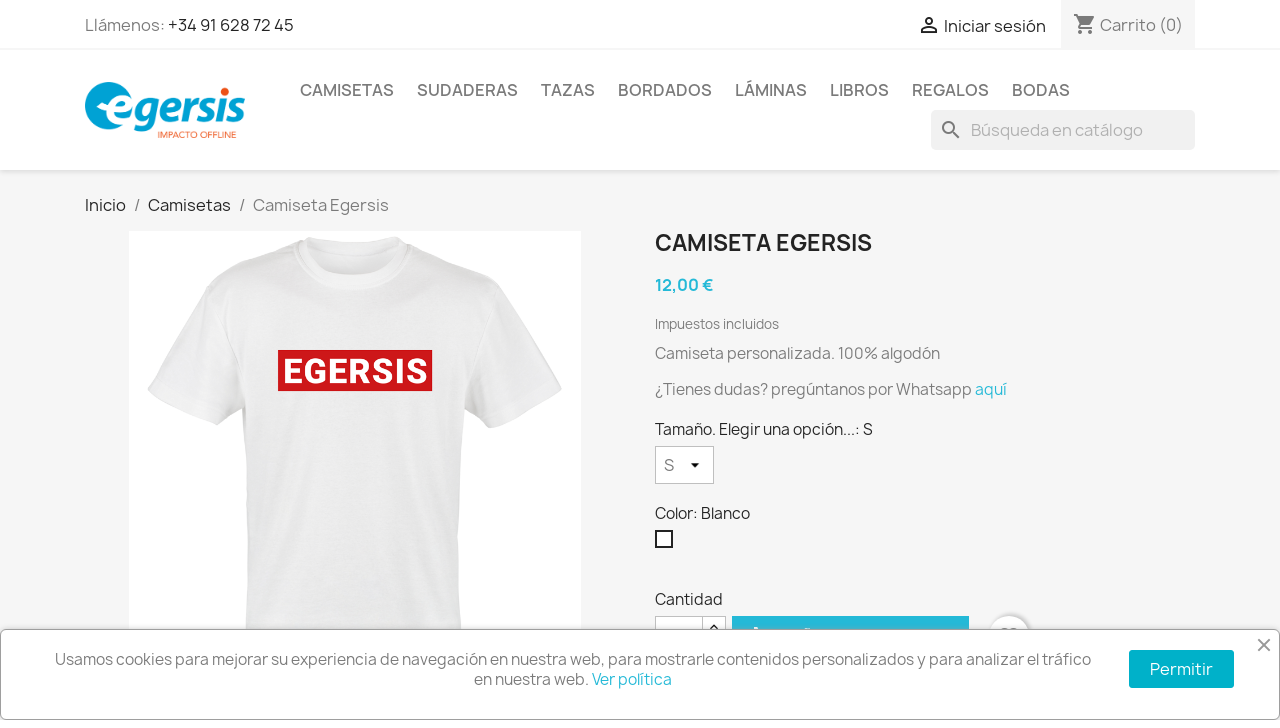

--- FILE ---
content_type: text/html; charset=utf-8
request_url: https://tienda.egersis.es/camisetas/43-camiseta-egersis.html
body_size: 16225
content:
<!doctype html>
<html lang="es-ES">

  <head>
    
      
  <meta charset="utf-8">


  <meta http-equiv="x-ua-compatible" content="ie=edge">



  <title>Camiseta Egersis</title>
  
    
  
  <meta name="description" content="Camiseta Egersis">
  <meta name="keywords" content="">
        <link rel="canonical" href="https://tienda.egersis.es/camisetas/43-camiseta-egersis.html">
    
      
  
  
    <script type="application/ld+json">
  {
    "@context": "https://schema.org",
    "@type": "Organization",
    "name" : "Egersis",
    "url" : "https://tienda.egersis.es/"
         ,"logo": {
        "@type": "ImageObject",
        "url":"https://tienda.egersis.es/img/my-shop-logo-1531374706.jpg"
      }
      }
</script>

<script type="application/ld+json">
  {
    "@context": "https://schema.org",
    "@type": "WebPage",
    "isPartOf": {
      "@type": "WebSite",
      "url":  "https://tienda.egersis.es/",
      "name": "Egersis"
    },
    "name": "Camiseta Egersis",
    "url":  "https://tienda.egersis.es/camisetas/43-camiseta-egersis.html"
  }
</script>


  <script type="application/ld+json">
    {
      "@context": "https://schema.org",
      "@type": "BreadcrumbList",
      "itemListElement": [
                  {
            "@type": "ListItem",
            "position": 1,
            "name": "Inicio",
            "item": "https://tienda.egersis.es/"
          },                  {
            "@type": "ListItem",
            "position": 2,
            "name": "Camisetas",
            "item": "https://tienda.egersis.es/3-camisetas"
          },                  {
            "@type": "ListItem",
            "position": 3,
            "name": "Camiseta Egersis",
            "item": "https://tienda.egersis.es/camisetas/43-camiseta-egersis.html"
          }              ]
    }
  </script>
  
  
  
      <script type="application/ld+json">
  {
    "@context": "https://schema.org/",
    "@type": "Product",
    "name": "Camiseta Egersis",
    "description": "Camiseta Egersis",
    "category": "Camisetas",
    "image" :"https://tienda.egersis.es/68-home_default/camiseta-egersis.jpg",    "sku": "mod16",
    "mpn": "mod16"
        ,
    "brand": {
      "@type": "Brand",
      "name": "Egersis"
    }
            ,
    "weight": {
        "@context": "https://schema.org",
        "@type": "QuantitativeValue",
        "value": "0.500000",
        "unitCode": "kg"
    }
        ,
    "offers": {
      "@type": "Offer",
      "priceCurrency": "EUR",
      "name": "Camiseta Egersis",
      "price": "12",
      "url": "https://tienda.egersis.es/camisetas/43-107-camiseta-egersis.html#/1-tamano-s/8-color-blanco",
      "priceValidUntil": "2026-02-03",
              "image": ["https://tienda.egersis.es/68-large_default/camiseta-egersis.jpg"],
            "sku": "mod16",
      "mpn": "mod16",
                        "availability": "https://schema.org/InStock",
      "seller": {
        "@type": "Organization",
        "name": "Egersis"
      }
    }
      }
</script>

  
  
    
  

  
    <meta property="og:title" content="Camiseta Egersis" />
    <meta property="og:description" content="Camiseta Egersis" />
    <meta property="og:url" content="https://tienda.egersis.es/camisetas/43-camiseta-egersis.html" />
    <meta property="og:site_name" content="Egersis" />
        



  <meta name="viewport" content="width=device-width, initial-scale=1">



  <link rel="icon" type="image/vnd.microsoft.icon" href="https://tienda.egersis.es/img/favicon.ico?1531374717">
  <link rel="shortcut icon" type="image/x-icon" href="https://tienda.egersis.es/img/favicon.ico?1531374717">



    <link rel="stylesheet" href="https://tienda.egersis.es/themes/classic/assets/css/theme.css" type="text/css" media="all">
  <link rel="stylesheet" href="https://tienda.egersis.es/modules/blockreassurance/views/dist/front.css" type="text/css" media="all">
  <link rel="stylesheet" href="https://tienda.egersis.es/modules/ps_socialfollow/views/css/ps_socialfollow.css" type="text/css" media="all">
  <link rel="stylesheet" href="https://tienda.egersis.es/modules/ps_searchbar/ps_searchbar.css" type="text/css" media="all">
  <link rel="stylesheet" href="https://tienda.egersis.es/modules/productcomments/views/css/productcomments.css" type="text/css" media="all">
  <link rel="stylesheet" href="https://tienda.egersis.es/modules/ets_cookie_banner/views/css/front.css" type="text/css" media="all">
  <link rel="stylesheet" href="https://tienda.egersis.es/js/jquery/ui/themes/base/minified/jquery-ui.min.css" type="text/css" media="all">
  <link rel="stylesheet" href="https://tienda.egersis.es/js/jquery/ui/themes/base/minified/jquery.ui.theme.min.css" type="text/css" media="all">
  <link rel="stylesheet" href="https://tienda.egersis.es/modules/blockwishlist/public/wishlist.css" type="text/css" media="all">
  <link rel="stylesheet" href="https://tienda.egersis.es/modules/ps_imageslider/css/homeslider.css" type="text/css" media="all">




  

  <script type="text/javascript">
        var blockwishlistController = "https:\/\/tienda.egersis.es\/module\/blockwishlist\/action";
        var prestashop = {"cart":{"products":[],"totals":{"total":{"type":"total","label":"Total","amount":0,"value":"0,00\u00a0\u20ac"},"total_including_tax":{"type":"total","label":"Total (impuestos incl.)","amount":0,"value":"0,00\u00a0\u20ac"},"total_excluding_tax":{"type":"total","label":"Total (impuestos excl.)","amount":0,"value":"0,00\u00a0\u20ac"}},"subtotals":{"products":{"type":"products","label":"Subtotal","amount":0,"value":"0,00\u00a0\u20ac"},"discounts":null,"shipping":{"type":"shipping","label":"Transporte","amount":0,"value":""},"tax":{"type":"tax","label":"Impuestos incluidos","amount":0,"value":"0,00\u00a0\u20ac"}},"products_count":0,"summary_string":"0 art\u00edculos","vouchers":{"allowed":1,"added":[]},"discounts":[],"minimalPurchase":0,"minimalPurchaseRequired":""},"currency":{"id":1,"name":"Euro","iso_code":"EUR","iso_code_num":"978","sign":"\u20ac"},"customer":{"lastname":null,"firstname":null,"email":null,"birthday":null,"newsletter":null,"newsletter_date_add":null,"optin":null,"website":null,"company":null,"siret":null,"ape":null,"is_logged":false,"gender":{"type":null,"name":null},"addresses":[]},"country":{"id_zone":1,"id_currency":1,"call_prefix":34,"iso_code":"ES","active":"1","contains_states":"1","need_identification_number":"1","need_zip_code":"1","zip_code_format":"NNNNN","display_tax_label":"1","name":"Espa\u00f1a","id":6},"language":{"name":"Espa\u00f1ol (Spanish)","iso_code":"es","locale":"es-ES","language_code":"es-es","active":"1","is_rtl":"0","date_format_lite":"d\/m\/Y","date_format_full":"d\/m\/Y H:i:s","id":3},"page":{"title":"","canonical":"https:\/\/tienda.egersis.es\/camisetas\/43-camiseta-egersis.html","meta":{"title":"Camiseta Egersis","description":"Camiseta Egersis","keywords":"","robots":"index"},"page_name":"product","body_classes":{"lang-es":true,"lang-rtl":false,"country-ES":true,"currency-EUR":true,"layout-full-width":true,"page-product":true,"tax-display-enabled":true,"page-customer-account":false,"product-id-43":true,"product-Camiseta Egersis":true,"product-id-category-3":true,"product-id-manufacturer-0":true,"product-id-supplier-0":true,"product-available-for-order":true},"admin_notifications":[],"password-policy":{"feedbacks":{"0":"Muy d\u00e9bil","1":"D\u00e9bil","2":"Promedio","3":"Fuerte","4":"Muy fuerte","Straight rows of keys are easy to guess":"Una serie seguida de teclas de la misma fila es f\u00e1cil de adivinar","Short keyboard patterns are easy to guess":"Los patrones de teclado cortos son f\u00e1ciles de adivinar","Use a longer keyboard pattern with more turns":"Usa un patr\u00f3n de teclado m\u00e1s largo y con m\u00e1s giros","Repeats like \"aaa\" are easy to guess":"Las repeticiones como \u00abaaa\u00bb son f\u00e1ciles de adivinar","Repeats like \"abcabcabc\" are only slightly harder to guess than \"abc\"":"Las repeticiones como \"abcabcabc\" son solo un poco m\u00e1s dif\u00edciles de adivinar que \"abc\"","Sequences like abc or 6543 are easy to guess":"Las secuencias como \"abc\" o \"6543\" son f\u00e1ciles de adivinar","Recent years are easy to guess":"Los a\u00f1os recientes son f\u00e1ciles de adivinar","Dates are often easy to guess":"Las fechas suelen ser f\u00e1ciles de adivinar","This is a top-10 common password":"Esta es una de las 10 contrase\u00f1as m\u00e1s comunes","This is a top-100 common password":"Esta es una de las 100 contrase\u00f1as m\u00e1s comunes","This is a very common password":"Esta contrase\u00f1a es muy com\u00fan","This is similar to a commonly used password":"Esta contrase\u00f1a es similar a otras contrase\u00f1as muy usadas","A word by itself is easy to guess":"Una palabra que por s\u00ed misma es f\u00e1cil de adivinar","Names and surnames by themselves are easy to guess":"Los nombres y apellidos completos son f\u00e1ciles de adivinar","Common names and surnames are easy to guess":"Los nombres comunes y los apellidos son f\u00e1ciles de adivinar","Use a few words, avoid common phrases":"Usa varias palabras, evita frases comunes","No need for symbols, digits, or uppercase letters":"No se necesitan s\u00edmbolos, d\u00edgitos o letras may\u00fasculas","Avoid repeated words and characters":"Evita repetir palabras y caracteres","Avoid sequences":"Evita secuencias","Avoid recent years":"Evita a\u00f1os recientes","Avoid years that are associated with you":"Evita a\u00f1os que puedan asociarse contigo","Avoid dates and years that are associated with you":"Evita a\u00f1os y fechas que puedan asociarse contigo","Capitalization doesn't help very much":"Las may\u00fasculas no ayudan mucho","All-uppercase is almost as easy to guess as all-lowercase":"Todo en may\u00fasculas es casi tan f\u00e1cil de adivinar como en min\u00fasculas","Reversed words aren't much harder to guess":"Las palabras invertidas no son mucho m\u00e1s dif\u00edciles de adivinar","Predictable substitutions like '@' instead of 'a' don't help very much":"Las sustituciones predecibles como usar \"@\" en lugar de \"a\" no ayudan mucho","Add another word or two. Uncommon words are better.":"A\u00f1ade una o dos palabras m\u00e1s. Es mejor usar palabras poco habituales."}}},"shop":{"name":"Egersis","logo":"https:\/\/tienda.egersis.es\/img\/my-shop-logo-1531374706.jpg","stores_icon":"https:\/\/tienda.egersis.es\/img\/logo_stores.png","favicon":"https:\/\/tienda.egersis.es\/img\/favicon.ico"},"core_js_public_path":"\/themes\/","urls":{"base_url":"https:\/\/tienda.egersis.es\/","current_url":"https:\/\/tienda.egersis.es\/camisetas\/43-camiseta-egersis.html","shop_domain_url":"https:\/\/tienda.egersis.es","img_ps_url":"https:\/\/tienda.egersis.es\/img\/","img_cat_url":"https:\/\/tienda.egersis.es\/img\/c\/","img_lang_url":"https:\/\/tienda.egersis.es\/img\/l\/","img_prod_url":"https:\/\/tienda.egersis.es\/img\/p\/","img_manu_url":"https:\/\/tienda.egersis.es\/img\/m\/","img_sup_url":"https:\/\/tienda.egersis.es\/img\/su\/","img_ship_url":"https:\/\/tienda.egersis.es\/img\/s\/","img_store_url":"https:\/\/tienda.egersis.es\/img\/st\/","img_col_url":"https:\/\/tienda.egersis.es\/img\/co\/","img_url":"https:\/\/tienda.egersis.es\/themes\/classic\/assets\/img\/","css_url":"https:\/\/tienda.egersis.es\/themes\/classic\/assets\/css\/","js_url":"https:\/\/tienda.egersis.es\/themes\/classic\/assets\/js\/","pic_url":"https:\/\/tienda.egersis.es\/upload\/","theme_assets":"https:\/\/tienda.egersis.es\/themes\/classic\/assets\/","theme_dir":"https:\/\/tienda.egersis.es\/homepages\/22\/d522506213\/htdocs\/egersis_es\/tienda\/themes\/classic\/","pages":{"address":"https:\/\/tienda.egersis.es\/direccion","addresses":"https:\/\/tienda.egersis.es\/direcciones","authentication":"https:\/\/tienda.egersis.es\/iniciar-sesion","manufacturer":"https:\/\/tienda.egersis.es\/marcas","cart":"https:\/\/tienda.egersis.es\/carrito","category":"https:\/\/tienda.egersis.es\/index.php?controller=category","cms":"https:\/\/tienda.egersis.es\/index.php?controller=cms","contact":"https:\/\/tienda.egersis.es\/contactenos","discount":"https:\/\/tienda.egersis.es\/descuento","guest_tracking":"https:\/\/tienda.egersis.es\/seguimiento-pedido-invitado","history":"https:\/\/tienda.egersis.es\/historial-compra","identity":"https:\/\/tienda.egersis.es\/datos-personales","index":"https:\/\/tienda.egersis.es\/","my_account":"https:\/\/tienda.egersis.es\/mi-cuenta","order_confirmation":"https:\/\/tienda.egersis.es\/confirmacion-pedido","order_detail":"https:\/\/tienda.egersis.es\/index.php?controller=order-detail","order_follow":"https:\/\/tienda.egersis.es\/seguimiento-pedido","order":"https:\/\/tienda.egersis.es\/pedido","order_return":"https:\/\/tienda.egersis.es\/index.php?controller=order-return","order_slip":"https:\/\/tienda.egersis.es\/facturas-abono","pagenotfound":"https:\/\/tienda.egersis.es\/pagina-no-encontrada","password":"https:\/\/tienda.egersis.es\/recuperar-contrase\u00f1a","pdf_invoice":"https:\/\/tienda.egersis.es\/index.php?controller=pdf-invoice","pdf_order_return":"https:\/\/tienda.egersis.es\/index.php?controller=pdf-order-return","pdf_order_slip":"https:\/\/tienda.egersis.es\/index.php?controller=pdf-order-slip","prices_drop":"https:\/\/tienda.egersis.es\/productos-rebajados","product":"https:\/\/tienda.egersis.es\/index.php?controller=product","registration":"https:\/\/tienda.egersis.es\/index.php?controller=registration","search":"https:\/\/tienda.egersis.es\/busqueda","sitemap":"https:\/\/tienda.egersis.es\/mapa del sitio","stores":"https:\/\/tienda.egersis.es\/tiendas","supplier":"https:\/\/tienda.egersis.es\/proveedor","new_products":"https:\/\/tienda.egersis.es\/novedades","brands":"https:\/\/tienda.egersis.es\/marcas","register":"https:\/\/tienda.egersis.es\/index.php?controller=registration","order_login":"https:\/\/tienda.egersis.es\/pedido?login=1"},"alternative_langs":[],"actions":{"logout":"https:\/\/tienda.egersis.es\/?mylogout="},"no_picture_image":{"bySize":{"small_default":{"url":"https:\/\/tienda.egersis.es\/img\/p\/es-default-small_default.jpg","width":98,"height":98},"cart_default":{"url":"https:\/\/tienda.egersis.es\/img\/p\/es-default-cart_default.jpg","width":125,"height":125},"home_default":{"url":"https:\/\/tienda.egersis.es\/img\/p\/es-default-home_default.jpg","width":250,"height":250},"medium_default":{"url":"https:\/\/tienda.egersis.es\/img\/p\/es-default-medium_default.jpg","width":452,"height":452},"large_default":{"url":"https:\/\/tienda.egersis.es\/img\/p\/es-default-large_default.jpg","width":800,"height":800}},"small":{"url":"https:\/\/tienda.egersis.es\/img\/p\/es-default-small_default.jpg","width":98,"height":98},"medium":{"url":"https:\/\/tienda.egersis.es\/img\/p\/es-default-home_default.jpg","width":250,"height":250},"large":{"url":"https:\/\/tienda.egersis.es\/img\/p\/es-default-large_default.jpg","width":800,"height":800},"legend":""}},"configuration":{"display_taxes_label":true,"display_prices_tax_incl":true,"is_catalog":false,"show_prices":true,"opt_in":{"partner":false},"quantity_discount":{"type":"discount","label":"Descuento unitario"},"voucher_enabled":1,"return_enabled":0},"field_required":[],"breadcrumb":{"links":[{"title":"Inicio","url":"https:\/\/tienda.egersis.es\/"},{"title":"Camisetas","url":"https:\/\/tienda.egersis.es\/3-camisetas"},{"title":"Camiseta Egersis","url":"https:\/\/tienda.egersis.es\/camisetas\/43-camiseta-egersis.html"}],"count":3},"link":{"protocol_link":"https:\/\/","protocol_content":"https:\/\/"},"time":1768793360,"static_token":"a161549752e920c182ee835e6f9b0131","token":"d0c8ec8c5e0878464773eb76fede3b7f","debug":false};
        var productsAlreadyTagged = [];
        var psemailsubscription_subscription = "https:\/\/tienda.egersis.es\/module\/ps_emailsubscription\/subscription";
        var psr_icon_color = "#F19D76";
        var removeFromWishlistUrl = "https:\/\/tienda.egersis.es\/module\/blockwishlist\/action?action=deleteProductFromWishlist";
        var wishlistAddProductToCartUrl = "https:\/\/tienda.egersis.es\/module\/blockwishlist\/action?action=addProductToCart";
        var wishlistUrl = "https:\/\/tienda.egersis.es\/module\/blockwishlist\/view";
      </script>



  <script async src="https://www.googletagmanager.com/gtag/js?id=G-YTMZZ24XK5"></script>
<script>
  window.dataLayer = window.dataLayer || [];
  function gtag(){dataLayer.push(arguments);}
  gtag('js', new Date());
  gtag(
    'config',
    'G-YTMZZ24XK5',
    {
      'debug_mode':false
                      }
  );
</script>




    
  <meta property="og:type" content="product">
      <meta property="og:image" content="https://tienda.egersis.es/68-large_default/camiseta-egersis.jpg">
  
      <meta property="product:pretax_price:amount" content="9.917355">
    <meta property="product:pretax_price:currency" content="EUR">
    <meta property="product:price:amount" content="12">
    <meta property="product:price:currency" content="EUR">
      <meta property="product:weight:value" content="0.500000">
  <meta property="product:weight:units" content="kg">
  
  </head>

  <body id="product" class="lang-es country-es currency-eur layout-full-width page-product tax-display-enabled product-id-43 product-camiseta-egersis product-id-category-3 product-id-manufacturer-0 product-id-supplier-0 product-available-for-order">

    
      
    

    <main>
      
              

      <header id="header">
        
          
  <div class="header-banner">
    
  </div>



  <nav class="header-nav">
    <div class="container">
      <div class="row">
        <div class="hidden-sm-down">
          <div class="col-md-5 col-xs-12">
            <div id="_desktop_contact_link">
  <div id="contact-link">
                Llámenos: <a href='tel:+34916287245'>+34 91 628 72 45</a>
      </div>
</div>

          </div>
          <div class="col-md-7 right-nav">
              <div id="_desktop_user_info">
  <div class="user-info">
          <a
        href="https://tienda.egersis.es/iniciar-sesion?back=https%3A%2F%2Ftienda.egersis.es%2Fcamisetas%2F43-camiseta-egersis.html"
        title="Acceda a su cuenta de cliente"
        rel="nofollow"
      >
        <i class="material-icons">&#xE7FF;</i>
        <span class="hidden-sm-down">Iniciar sesión</span>
      </a>
      </div>
</div>
<div id="_desktop_cart">
  <div class="blockcart cart-preview inactive" data-refresh-url="//tienda.egersis.es/module/ps_shoppingcart/ajax">
    <div class="header">
              <i class="material-icons shopping-cart" aria-hidden="true">shopping_cart</i>
        <span class="hidden-sm-down">Carrito</span>
        <span class="cart-products-count">(0)</span>
          </div>
  </div>
</div>

          </div>
        </div>
        <div class="hidden-md-up text-sm-center mobile">
          <div class="float-xs-left" id="menu-icon">
            <i class="material-icons d-inline">&#xE5D2;</i>
          </div>
          <div class="float-xs-right" id="_mobile_cart"></div>
          <div class="float-xs-right" id="_mobile_user_info"></div>
          <div class="top-logo" id="_mobile_logo"></div>
          <div class="clearfix"></div>
        </div>
      </div>
    </div>
  </nav>



  <div class="header-top">
    <div class="container">
       <div class="row">
        <div class="col-md-2 hidden-sm-down" id="_desktop_logo">
                                    
  <a href="https://tienda.egersis.es/">
    <img
      class="logo img-fluid"
      src="https://tienda.egersis.es/img/my-shop-logo-1531374706.jpg"
      alt="Egersis"
      width="400"
      height="141">
  </a>

                              </div>
        <div class="header-top-right col-md-10 col-sm-12 position-static">
          

<div class="menu js-top-menu position-static hidden-sm-down" id="_desktop_top_menu">
    
          <ul class="top-menu" id="top-menu" data-depth="0">
                    <li class="category" id="category-3">
                          <a
                class="dropdown-item"
                href="https://tienda.egersis.es/3-camisetas" data-depth="0"
                              >
                                                                      <span class="float-xs-right hidden-md-up">
                    <span data-target="#top_sub_menu_75123" data-toggle="collapse" class="navbar-toggler collapse-icons">
                      <i class="material-icons add">&#xE313;</i>
                      <i class="material-icons remove">&#xE316;</i>
                    </span>
                  </span>
                                Camisetas
              </a>
                            <div  class="popover sub-menu js-sub-menu collapse" id="top_sub_menu_75123">
                
          <ul class="top-menu"  data-depth="1">
                    <li class="category" id="category-24">
                          <a
                class="dropdown-item dropdown-submenu"
                href="https://tienda.egersis.es/24-para-papa" data-depth="1"
                              >
                                Para Papá
              </a>
                          </li>
                    <li class="category" id="category-26">
                          <a
                class="dropdown-item dropdown-submenu"
                href="https://tienda.egersis.es/26-para-mama" data-depth="1"
                              >
                                Para Mamá
              </a>
                          </li>
                    <li class="category" id="category-36">
                          <a
                class="dropdown-item dropdown-submenu"
                href="https://tienda.egersis.es/36-mas-que-amigos" data-depth="1"
                              >
                                Más que amigos
              </a>
                          </li>
              </ul>
    
              </div>
                          </li>
                    <li class="category" id="category-17">
                          <a
                class="dropdown-item"
                href="https://tienda.egersis.es/17-sudaderas" data-depth="0"
                              >
                                Sudaderas
              </a>
                          </li>
                    <li class="category" id="category-6">
                          <a
                class="dropdown-item"
                href="https://tienda.egersis.es/6-tazas" data-depth="0"
                              >
                                                                      <span class="float-xs-right hidden-md-up">
                    <span data-target="#top_sub_menu_98043" data-toggle="collapse" class="navbar-toggler collapse-icons">
                      <i class="material-icons add">&#xE313;</i>
                      <i class="material-icons remove">&#xE316;</i>
                    </span>
                  </span>
                                Tazas 
              </a>
                            <div  class="popover sub-menu js-sub-menu collapse" id="top_sub_menu_98043">
                
          <ul class="top-menu"  data-depth="1">
                    <li class="category" id="category-19">
                          <a
                class="dropdown-item dropdown-submenu"
                href="https://tienda.egersis.es/19-mas-que-amigos" data-depth="1"
                              >
                                Más que amigos
              </a>
                          </li>
                    <li class="category" id="category-21">
                          <a
                class="dropdown-item dropdown-submenu"
                href="https://tienda.egersis.es/21-para-papa" data-depth="1"
                              >
                                Para Papá
              </a>
                          </li>
                    <li class="category" id="category-25">
                          <a
                class="dropdown-item dropdown-submenu"
                href="https://tienda.egersis.es/25-para-mama" data-depth="1"
                              >
                                Para Mamá
              </a>
                          </li>
                    <li class="category" id="category-44">
                          <a
                class="dropdown-item dropdown-submenu"
                href="https://tienda.egersis.es/44-navidad" data-depth="1"
                              >
                                Navidad
              </a>
                          </li>
              </ul>
    
              </div>
                          </li>
                    <li class="category" id="category-39">
                          <a
                class="dropdown-item"
                href="https://tienda.egersis.es/39-bordados" data-depth="0"
                              >
                                                                      <span class="float-xs-right hidden-md-up">
                    <span data-target="#top_sub_menu_73254" data-toggle="collapse" class="navbar-toggler collapse-icons">
                      <i class="material-icons add">&#xE313;</i>
                      <i class="material-icons remove">&#xE316;</i>
                    </span>
                  </span>
                                Bordados
              </a>
                            <div  class="popover sub-menu js-sub-menu collapse" id="top_sub_menu_73254">
                
          <ul class="top-menu"  data-depth="1">
                    <li class="category" id="category-40">
                          <a
                class="dropdown-item dropdown-submenu"
                href="https://tienda.egersis.es/40-polos" data-depth="1"
                              >
                                Polos
              </a>
                          </li>
                    <li class="category" id="category-41">
                          <a
                class="dropdown-item dropdown-submenu"
                href="https://tienda.egersis.es/41-gorras" data-depth="1"
                              >
                                Gorras
              </a>
                          </li>
              </ul>
    
              </div>
                          </li>
                    <li class="category" id="category-16">
                          <a
                class="dropdown-item"
                href="https://tienda.egersis.es/16-laminas" data-depth="0"
                              >
                                                                      <span class="float-xs-right hidden-md-up">
                    <span data-target="#top_sub_menu_93091" data-toggle="collapse" class="navbar-toggler collapse-icons">
                      <i class="material-icons add">&#xE313;</i>
                      <i class="material-icons remove">&#xE316;</i>
                    </span>
                  </span>
                                Láminas
              </a>
                            <div  class="popover sub-menu js-sub-menu collapse" id="top_sub_menu_93091">
                
          <ul class="top-menu"  data-depth="1">
                    <li class="category" id="category-49">
                          <a
                class="dropdown-item dropdown-submenu"
                href="https://tienda.egersis.es/49-poliki-poliki" data-depth="1"
                              >
                                Poliki Poliki
              </a>
                          </li>
              </ul>
    
              </div>
                          </li>
                    <li class="category" id="category-31">
                          <a
                class="dropdown-item"
                href="https://tienda.egersis.es/31-libros" data-depth="0"
                              >
                                Libros
              </a>
                          </li>
                    <li class="category" id="category-46">
                          <a
                class="dropdown-item"
                href="https://tienda.egersis.es/46-regalos" data-depth="0"
                              >
                                Regalos
              </a>
                          </li>
                    <li class="link" id="lnk-bodas">
                          <a
                class="dropdown-item"
                href="https://bodas.egersis.es/" data-depth="0"
                 target="_blank"               >
                                Bodas
              </a>
                          </li>
              </ul>
    
    <div class="clearfix"></div>
</div>
<div id="search_widget" class="search-widgets" data-search-controller-url="//tienda.egersis.es/busqueda">
  <form method="get" action="//tienda.egersis.es/busqueda">
    <input type="hidden" name="controller" value="search">
    <i class="material-icons search" aria-hidden="true">search</i>
    <input type="text" name="s" value="" placeholder="Búsqueda en catálogo" aria-label="Buscar">
    <i class="material-icons clear" aria-hidden="true">clear</i>
  </form>
</div>

        </div>
      </div>
      <div id="mobile_top_menu_wrapper" class="row hidden-md-up" style="display:none;">
        <div class="js-top-menu mobile" id="_mobile_top_menu"></div>
        <div class="js-top-menu-bottom">
          <div id="_mobile_currency_selector"></div>
          <div id="_mobile_language_selector"></div>
          <div id="_mobile_contact_link"></div>
        </div>
      </div>
    </div>
  </div>
  

        
      </header>

      <section id="wrapper">
        
          
<aside id="notifications">
  <div class="notifications-container container">
    
    
    
      </div>
</aside>
        

        
        <div class="container">
          
            <nav data-depth="3" class="breadcrumb">
  <ol>
    
              
          <li>
                          <a href="https://tienda.egersis.es/"><span>Inicio</span></a>
                      </li>
        
              
          <li>
                          <a href="https://tienda.egersis.es/3-camisetas"><span>Camisetas</span></a>
                      </li>
        
              
          <li>
                          <span>Camiseta Egersis</span>
                      </li>
        
          
  </ol>
</nav>
          

          <div class="row">
            

            
  <div id="content-wrapper" class="js-content-wrapper col-xs-12">
    
    

  <section id="main">
    <meta content="https://tienda.egersis.es/camisetas/43-107-camiseta-egersis.html#/1-tamano-s/8-color-blanco">

    <div class="row product-container js-product-container">
      <div class="col-md-6">
        
          <section class="page-content" id="content">
            
              
    <ul class="product-flags js-product-flags">
            </ul>


              
                <div class="images-container js-images-container">
  
    <div class="product-cover">
              <picture>
                              <img
            class="js-qv-product-cover img-fluid"
            src="https://tienda.egersis.es/68-large_default/camiseta-egersis.jpg"
                          alt="Camiseta Egersis"
              title="Camiseta Egersis"
                        loading="lazy"
            width="800"
            height="800"
          >
        </picture>
        <div class="layer hidden-sm-down" data-toggle="modal" data-target="#product-modal">
          <i class="material-icons zoom-in">search</i>
        </div>
          </div>
  

  
    <div class="js-qv-mask mask">
      <ul class="product-images js-qv-product-images">
                  <li class="thumb-container js-thumb-container">
            <picture>
                                          <img
                class="thumb js-thumb  selected js-thumb-selected "
                data-image-medium-src="https://tienda.egersis.es/68-medium_default/camiseta-egersis.jpg"
                data-image-medium-sources="{&quot;jpg&quot;:&quot;https:\/\/tienda.egersis.es\/68-medium_default\/camiseta-egersis.jpg&quot;}"                data-image-large-src="https://tienda.egersis.es/68-large_default/camiseta-egersis.jpg"
                data-image-large-sources="{&quot;jpg&quot;:&quot;https:\/\/tienda.egersis.es\/68-large_default\/camiseta-egersis.jpg&quot;}"                src="https://tienda.egersis.es/68-small_default/camiseta-egersis.jpg"
                                  alt="Camiseta Egersis"
                  title="Camiseta Egersis"
                                loading="lazy"
                width="98"
                height="98"
              >
            </picture>
          </li>
              </ul>
    </div>
  

</div>
              
              <div class="scroll-box-arrows">
                <i class="material-icons left">&#xE314;</i>
                <i class="material-icons right">&#xE315;</i>
              </div>

            
          </section>
        
        </div>
        <div class="col-md-6">
          
            
              <h1 class="h1">Camiseta Egersis</h1>
            
          
          
              <div class="product-prices js-product-prices">
    
          

    
      <div
        class="product-price h5 ">

        <div class="current-price">
          <span class='current-price-value' content="12">
                                      12,00 €
                      </span>

                  </div>

        
                  
      </div>
    

    
          

    
          

    
            

    

    <div class="tax-shipping-delivery-label">
              Impuestos incluidos
            
      
                                          </div>
  </div>
          

          <div class="product-information">
            
              <div id="product-description-short-43" class="product-description"><div class="tab-pane fade in active" id="description">
<div class="product-description">
<p>Camiseta personalizada. 100% algodón</p>
<p>¿Tienes dudas? pregúntanos por Whatsapp<a href="https://api.whatsapp.com/send?phone=34669496804" target="_blank" rel="noreferrer noopener"> aquí</a></p>
</div>
</div></div>
            

            
            <div class="product-actions js-product-actions">
              
                <form action="https://tienda.egersis.es/carrito" method="post" id="add-to-cart-or-refresh">
                  <input type="hidden" name="token" value="a161549752e920c182ee835e6f9b0131">
                  <input type="hidden" name="id_product" value="43" id="product_page_product_id">
                  <input type="hidden" name="id_customization" value="0" id="product_customization_id" class="js-product-customization-id">

                  
                    <div class="product-variants js-product-variants">
          <div class="clearfix product-variants-item">
      <span class="control-label">Tamaño. Elegir una opción...: 
                      S                                                                                  </span>
              <select
          class="form-control form-control-select"
          id="group_1"
          aria-label="Tamaño. Elegir una opción..."
          data-product-attribute="1"
          name="group[1]">
                      <option value="1" title="S" selected="selected">S</option>
                      <option value="2" title="M">M</option>
                      <option value="3" title="L">L</option>
                      <option value="4" title="XL">XL</option>
                  </select>
          </div>
              <div class="clearfix product-variants-item">
      <span class="control-label">Color: 
                      Blanco                </span>
              <ul id="group_2">
                      <li class="float-xs-left input-container">
              <label aria-label="Blanco">
                <input class="input-color" type="radio" data-product-attribute="2" name="group[2]" value="8" title="Blanco" checked="checked">
                <span
                                      class="color" style="background-color: #ffffff"
                                  ><span class="attribute-name sr-only">Blanco</span></span>
              </label>
            </li>
                  </ul>
          </div>
      </div>
                  

                  
                                      

                  
                    <section class="product-discounts js-product-discounts">
  </section>
                  

                  
                    <div class="product-add-to-cart js-product-add-to-cart">
      <span class="control-label">Cantidad</span>

    
      <div class="product-quantity clearfix">
        <div class="qty">
          <input
            type="number"
            name="qty"
            id="quantity_wanted"
            inputmode="numeric"
            pattern="[0-9]*"
                          value="1"
              min="1"
                        class="input-group"
            aria-label="Cantidad"
          >
        </div>

        <div class="add">
          <button
            class="btn btn-primary add-to-cart"
            data-button-action="add-to-cart"
            type="submit"
                      >
            <i class="material-icons shopping-cart">&#xE547;</i>
            Añadir al carrito
          </button>
        </div>

        <div
  class="wishlist-button"
  data-url="https://tienda.egersis.es/module/blockwishlist/action?action=deleteProductFromWishlist"
  data-product-id="43"
  data-product-attribute-id="107"
  data-is-logged=""
  data-list-id="1"
  data-checked="true"
  data-is-product="true"
></div>


      </div>
    

    
      <span id="product-availability" class="js-product-availability">
              </span>
    

    
      <p class="product-minimal-quantity js-product-minimal-quantity">
              </p>
    
  </div>
                  

                  
                    <div class="product-additional-info js-product-additional-info">
  

      <div class="social-sharing">
      <span>Compartir</span>
      <ul>
                  <li class="facebook icon-gray"><a href="https://www.facebook.com/sharer.php?u=https%3A%2F%2Ftienda.egersis.es%2Fcamisetas%2F43-camiseta-egersis.html" class="text-hide" title="Compartir" target="_blank" rel="noopener noreferrer">Compartir</a></li>
                  <li class="twitter icon-gray"><a href="https://twitter.com/intent/tweet?text=Camiseta+Egersis https%3A%2F%2Ftienda.egersis.es%2Fcamisetas%2F43-camiseta-egersis.html" class="text-hide" title="Tuitear" target="_blank" rel="noopener noreferrer">Tuitear</a></li>
                  <li class="pinterest icon-gray"><a href="https://www.pinterest.com/pin/create/button/?url=https%3A%2F%2Ftienda.egersis.es%2Fcamisetas%2F43-camiseta-egersis.html/&amp;media=https%3A%2F%2Ftienda.egersis.es%2F68%2Fcamiseta-egersis.jpg&amp;description=Camiseta+Egersis" class="text-hide" title="Pinterest" target="_blank" rel="noopener noreferrer">Pinterest</a></li>
              </ul>
    </div>
  

</div>
                  

                                    
                </form>
              

            </div>

            
              <div class="blockreassurance_product">
            <div>
            <span class="item-product">
                                                        <img class="svg invisible" src="/modules/blockreassurance/img/ic_verified_user_black_36dp_1x.png">
                                    &nbsp;
            </span>
                          <p class="block-title" style="color:#000000;">Compra segura</p>
                    </div>
            <div>
            <span class="item-product">
                                                        <img class="svg invisible" src="/modules/blockreassurance/img/ic_local_shipping_black_36dp_1x.png">
                                    &nbsp;
            </span>
                          <p class="block-title" style="color:#000000;">Seguimiento de envío</p>
                    </div>
        <div class="clearfix"></div>
</div>

            

            
              <div class="tabs">
                <ul class="nav nav-tabs" role="tablist">
                                      <li class="nav-item">
                       <a
                         class="nav-link active js-product-nav-active"
                         data-toggle="tab"
                         href="#description"
                         role="tab"
                         aria-controls="description"
                          aria-selected="true">Descripción</a>
                    </li>
                                    <li class="nav-item">
                    <a
                      class="nav-link"
                      data-toggle="tab"
                      href="#product-details"
                      role="tab"
                      aria-controls="product-details"
                      >Detalles del producto</a>
                  </li>
                                                    </ul>

                <div class="tab-content" id="tab-content">
                 <div class="tab-pane fade in active js-product-tab-active" id="description" role="tabpanel">
                   
                     <div class="product-description"><div class="tab-pane fade in active" id="description">
<div class="product-description">
<p>Camiseta personalizada. 100% algodón</p>
<p>¿Tienes dudas? pregúntanos por Whatsapp<a href="https://api.whatsapp.com/send?phone=34669496804" target="_blank" rel="noreferrer noopener"> aquí</a></p>
</div>
</div></div>
                   
                 </div>

                 
                   <div class="js-product-details tab-pane fade"
     id="product-details"
     data-product="{&quot;id_shop_default&quot;:1,&quot;id_manufacturer&quot;:0,&quot;id_supplier&quot;:0,&quot;reference&quot;:&quot;mod16&quot;,&quot;is_virtual&quot;:&quot;0&quot;,&quot;delivery_in_stock&quot;:&quot;&quot;,&quot;delivery_out_stock&quot;:&quot;&quot;,&quot;id_category_default&quot;:3,&quot;on_sale&quot;:&quot;0&quot;,&quot;online_only&quot;:&quot;0&quot;,&quot;ecotax&quot;:0,&quot;minimal_quantity&quot;:1,&quot;low_stock_threshold&quot;:null,&quot;low_stock_alert&quot;:&quot;0&quot;,&quot;price&quot;:&quot;12,00\u00a0\u20ac&quot;,&quot;unity&quot;:&quot;&quot;,&quot;unit_price&quot;:&quot;&quot;,&quot;unit_price_ratio&quot;:0,&quot;additional_shipping_cost&quot;:&quot;0.000000&quot;,&quot;customizable&quot;:0,&quot;text_fields&quot;:0,&quot;uploadable_files&quot;:0,&quot;active&quot;:&quot;1&quot;,&quot;redirect_type&quot;:&quot;default&quot;,&quot;id_type_redirected&quot;:0,&quot;available_for_order&quot;:&quot;1&quot;,&quot;available_date&quot;:null,&quot;show_condition&quot;:&quot;0&quot;,&quot;condition&quot;:&quot;new&quot;,&quot;show_price&quot;:&quot;1&quot;,&quot;indexed&quot;:&quot;1&quot;,&quot;visibility&quot;:&quot;both&quot;,&quot;cache_default_attribute&quot;:107,&quot;advanced_stock_management&quot;:&quot;0&quot;,&quot;date_add&quot;:&quot;2018-07-24 16:10:27&quot;,&quot;date_upd&quot;:&quot;2021-09-29 14:52:47&quot;,&quot;pack_stock_type&quot;:3,&quot;meta_description&quot;:&quot;Camiseta Egersis&quot;,&quot;meta_keywords&quot;:&quot;&quot;,&quot;meta_title&quot;:&quot;Camiseta Egersis&quot;,&quot;link_rewrite&quot;:&quot;camiseta-egersis&quot;,&quot;name&quot;:&quot;Camiseta Egersis&quot;,&quot;description&quot;:&quot;&lt;div class=\&quot;tab-pane fade in active\&quot; id=\&quot;description\&quot;&gt;\n&lt;div class=\&quot;product-description\&quot;&gt;\n&lt;p&gt;Camiseta personalizada. 100% algod\u00f3n&lt;\/p&gt;\n&lt;p&gt;\u00bfTienes dudas? preg\u00fantanos por Whatsapp&lt;a href=\&quot;https:\/\/api.whatsapp.com\/send?phone=34669496804\&quot; target=\&quot;_blank\&quot; rel=\&quot;noreferrer noopener\&quot;&gt; aqu\u00ed&lt;\/a&gt;&lt;\/p&gt;\n&lt;\/div&gt;\n&lt;\/div&gt;&quot;,&quot;description_short&quot;:&quot;&lt;div class=\&quot;tab-pane fade in active\&quot; id=\&quot;description\&quot;&gt;\n&lt;div class=\&quot;product-description\&quot;&gt;\n&lt;p&gt;Camiseta personalizada. 100% algod\u00f3n&lt;\/p&gt;\n&lt;p&gt;\u00bfTienes dudas? preg\u00fantanos por Whatsapp&lt;a href=\&quot;https:\/\/api.whatsapp.com\/send?phone=34669496804\&quot; target=\&quot;_blank\&quot; rel=\&quot;noreferrer noopener\&quot;&gt; aqu\u00ed&lt;\/a&gt;&lt;\/p&gt;\n&lt;\/div&gt;\n&lt;\/div&gt;&quot;,&quot;available_now&quot;:&quot;&quot;,&quot;available_later&quot;:&quot;&quot;,&quot;id&quot;:43,&quot;id_product&quot;:43,&quot;out_of_stock&quot;:2,&quot;new&quot;:0,&quot;id_product_attribute&quot;:107,&quot;quantity_wanted&quot;:1,&quot;extraContent&quot;:[],&quot;allow_oosp&quot;:0,&quot;category&quot;:&quot;camisetas&quot;,&quot;category_name&quot;:&quot;Camisetas&quot;,&quot;link&quot;:&quot;https:\/\/tienda.egersis.es\/camisetas\/43-camiseta-egersis.html&quot;,&quot;manufacturer_name&quot;:null,&quot;attribute_price&quot;:0,&quot;price_tax_exc&quot;:9.917355,&quot;price_without_reduction&quot;:12,&quot;reduction&quot;:0,&quot;specific_prices&quot;:[],&quot;quantity&quot;:100,&quot;quantity_all_versions&quot;:400,&quot;id_image&quot;:&quot;es-default&quot;,&quot;features&quot;:[{&quot;name&quot;:&quot;P\u00e1ginaci\u00f3n&quot;,&quot;value&quot;:null,&quot;id_feature&quot;:8,&quot;position&quot;:7,&quot;id_feature_value&quot;:null}],&quot;attachments&quot;:[],&quot;virtual&quot;:0,&quot;pack&quot;:0,&quot;packItems&quot;:[],&quot;nopackprice&quot;:0,&quot;customization_required&quot;:false,&quot;attributes&quot;:{&quot;1&quot;:{&quot;id_attribute&quot;:1,&quot;id_attribute_group&quot;:1,&quot;name&quot;:&quot;S&quot;,&quot;group&quot;:&quot;Tama\u00f1o&quot;,&quot;reference&quot;:&quot;&quot;,&quot;ean13&quot;:&quot;&quot;,&quot;isbn&quot;:&quot;&quot;,&quot;upc&quot;:&quot;&quot;,&quot;mpn&quot;:&quot;&quot;,&quot;available_now&quot;:&quot;&quot;,&quot;available_later&quot;:&quot;&quot;},&quot;2&quot;:{&quot;id_attribute&quot;:8,&quot;id_attribute_group&quot;:2,&quot;name&quot;:&quot;Blanco&quot;,&quot;group&quot;:&quot;Color&quot;,&quot;reference&quot;:&quot;&quot;,&quot;ean13&quot;:&quot;&quot;,&quot;isbn&quot;:&quot;&quot;,&quot;upc&quot;:&quot;&quot;,&quot;mpn&quot;:&quot;&quot;,&quot;available_now&quot;:&quot;&quot;,&quot;available_later&quot;:&quot;&quot;}},&quot;rate&quot;:21,&quot;tax_name&quot;:&quot;IVA ES 21%&quot;,&quot;ecotax_rate&quot;:0,&quot;customizations&quot;:{&quot;fields&quot;:[]},&quot;id_customization&quot;:0,&quot;is_customizable&quot;:false,&quot;show_quantities&quot;:false,&quot;quantity_label&quot;:&quot;Art\u00edculos&quot;,&quot;quantity_discounts&quot;:[],&quot;customer_group_discount&quot;:0,&quot;images&quot;:[{&quot;cover&quot;:1,&quot;id_image&quot;:68,&quot;legend&quot;:&quot;Camiseta Egersis&quot;,&quot;position&quot;:1,&quot;bySize&quot;:{&quot;small_default&quot;:{&quot;url&quot;:&quot;https:\/\/tienda.egersis.es\/68-small_default\/camiseta-egersis.jpg&quot;,&quot;width&quot;:98,&quot;height&quot;:98,&quot;sources&quot;:{&quot;jpg&quot;:&quot;https:\/\/tienda.egersis.es\/68-small_default\/camiseta-egersis.jpg&quot;}},&quot;cart_default&quot;:{&quot;url&quot;:&quot;https:\/\/tienda.egersis.es\/68-cart_default\/camiseta-egersis.jpg&quot;,&quot;width&quot;:125,&quot;height&quot;:125,&quot;sources&quot;:{&quot;jpg&quot;:&quot;https:\/\/tienda.egersis.es\/68-cart_default\/camiseta-egersis.jpg&quot;}},&quot;home_default&quot;:{&quot;url&quot;:&quot;https:\/\/tienda.egersis.es\/68-home_default\/camiseta-egersis.jpg&quot;,&quot;width&quot;:250,&quot;height&quot;:250,&quot;sources&quot;:{&quot;jpg&quot;:&quot;https:\/\/tienda.egersis.es\/68-home_default\/camiseta-egersis.jpg&quot;}},&quot;medium_default&quot;:{&quot;url&quot;:&quot;https:\/\/tienda.egersis.es\/68-medium_default\/camiseta-egersis.jpg&quot;,&quot;width&quot;:452,&quot;height&quot;:452,&quot;sources&quot;:{&quot;jpg&quot;:&quot;https:\/\/tienda.egersis.es\/68-medium_default\/camiseta-egersis.jpg&quot;}},&quot;large_default&quot;:{&quot;url&quot;:&quot;https:\/\/tienda.egersis.es\/68-large_default\/camiseta-egersis.jpg&quot;,&quot;width&quot;:800,&quot;height&quot;:800,&quot;sources&quot;:{&quot;jpg&quot;:&quot;https:\/\/tienda.egersis.es\/68-large_default\/camiseta-egersis.jpg&quot;}}},&quot;small&quot;:{&quot;url&quot;:&quot;https:\/\/tienda.egersis.es\/68-small_default\/camiseta-egersis.jpg&quot;,&quot;width&quot;:98,&quot;height&quot;:98,&quot;sources&quot;:{&quot;jpg&quot;:&quot;https:\/\/tienda.egersis.es\/68-small_default\/camiseta-egersis.jpg&quot;}},&quot;medium&quot;:{&quot;url&quot;:&quot;https:\/\/tienda.egersis.es\/68-home_default\/camiseta-egersis.jpg&quot;,&quot;width&quot;:250,&quot;height&quot;:250,&quot;sources&quot;:{&quot;jpg&quot;:&quot;https:\/\/tienda.egersis.es\/68-home_default\/camiseta-egersis.jpg&quot;}},&quot;large&quot;:{&quot;url&quot;:&quot;https:\/\/tienda.egersis.es\/68-large_default\/camiseta-egersis.jpg&quot;,&quot;width&quot;:800,&quot;height&quot;:800,&quot;sources&quot;:{&quot;jpg&quot;:&quot;https:\/\/tienda.egersis.es\/68-large_default\/camiseta-egersis.jpg&quot;}},&quot;associatedVariants&quot;:[]}],&quot;cover&quot;:{&quot;cover&quot;:1,&quot;id_image&quot;:68,&quot;legend&quot;:&quot;Camiseta Egersis&quot;,&quot;position&quot;:1,&quot;bySize&quot;:{&quot;small_default&quot;:{&quot;url&quot;:&quot;https:\/\/tienda.egersis.es\/68-small_default\/camiseta-egersis.jpg&quot;,&quot;width&quot;:98,&quot;height&quot;:98,&quot;sources&quot;:{&quot;jpg&quot;:&quot;https:\/\/tienda.egersis.es\/68-small_default\/camiseta-egersis.jpg&quot;}},&quot;cart_default&quot;:{&quot;url&quot;:&quot;https:\/\/tienda.egersis.es\/68-cart_default\/camiseta-egersis.jpg&quot;,&quot;width&quot;:125,&quot;height&quot;:125,&quot;sources&quot;:{&quot;jpg&quot;:&quot;https:\/\/tienda.egersis.es\/68-cart_default\/camiseta-egersis.jpg&quot;}},&quot;home_default&quot;:{&quot;url&quot;:&quot;https:\/\/tienda.egersis.es\/68-home_default\/camiseta-egersis.jpg&quot;,&quot;width&quot;:250,&quot;height&quot;:250,&quot;sources&quot;:{&quot;jpg&quot;:&quot;https:\/\/tienda.egersis.es\/68-home_default\/camiseta-egersis.jpg&quot;}},&quot;medium_default&quot;:{&quot;url&quot;:&quot;https:\/\/tienda.egersis.es\/68-medium_default\/camiseta-egersis.jpg&quot;,&quot;width&quot;:452,&quot;height&quot;:452,&quot;sources&quot;:{&quot;jpg&quot;:&quot;https:\/\/tienda.egersis.es\/68-medium_default\/camiseta-egersis.jpg&quot;}},&quot;large_default&quot;:{&quot;url&quot;:&quot;https:\/\/tienda.egersis.es\/68-large_default\/camiseta-egersis.jpg&quot;,&quot;width&quot;:800,&quot;height&quot;:800,&quot;sources&quot;:{&quot;jpg&quot;:&quot;https:\/\/tienda.egersis.es\/68-large_default\/camiseta-egersis.jpg&quot;}}},&quot;small&quot;:{&quot;url&quot;:&quot;https:\/\/tienda.egersis.es\/68-small_default\/camiseta-egersis.jpg&quot;,&quot;width&quot;:98,&quot;height&quot;:98,&quot;sources&quot;:{&quot;jpg&quot;:&quot;https:\/\/tienda.egersis.es\/68-small_default\/camiseta-egersis.jpg&quot;}},&quot;medium&quot;:{&quot;url&quot;:&quot;https:\/\/tienda.egersis.es\/68-home_default\/camiseta-egersis.jpg&quot;,&quot;width&quot;:250,&quot;height&quot;:250,&quot;sources&quot;:{&quot;jpg&quot;:&quot;https:\/\/tienda.egersis.es\/68-home_default\/camiseta-egersis.jpg&quot;}},&quot;large&quot;:{&quot;url&quot;:&quot;https:\/\/tienda.egersis.es\/68-large_default\/camiseta-egersis.jpg&quot;,&quot;width&quot;:800,&quot;height&quot;:800,&quot;sources&quot;:{&quot;jpg&quot;:&quot;https:\/\/tienda.egersis.es\/68-large_default\/camiseta-egersis.jpg&quot;}},&quot;associatedVariants&quot;:[]},&quot;has_discount&quot;:false,&quot;discount_type&quot;:null,&quot;discount_percentage&quot;:null,&quot;discount_percentage_absolute&quot;:null,&quot;discount_amount&quot;:null,&quot;discount_amount_to_display&quot;:null,&quot;price_amount&quot;:12,&quot;unit_price_full&quot;:&quot;&quot;,&quot;show_availability&quot;:true,&quot;availability_message&quot;:&quot;&quot;,&quot;availability_date&quot;:null,&quot;availability&quot;:&quot;available&quot;}"
     role="tabpanel"
  >
  
              <div class="product-reference">
        <label class="label">Referencia </label>
        <span>mod16</span>
      </div>
      

  
      

  
      

  
    <div class="product-out-of-stock">
      
    </div>
  

  
          <section class="product-features">
        <p class="h6">Ficha técnica</p>
        <dl class="data-sheet">
                      <dt class="name">Páginación</dt>
            <dd class="value"></dd>
                  </dl>
      </section>
      

    
      

  
      
</div>
                 

                 
                                    

                               </div>
            </div>
          
        </div>
      </div>
    </div>

    
          

    
      <script type="text/javascript">
  var productCommentUpdatePostErrorMessage = 'Lo sentimos, su agradecimiento a la reseña no pudo ser enviado.';
  var productCommentAbuseReportErrorMessage = 'Lo sentimos, su reporte de abuso no pudo ser enviado.';
</script>

<div id="product-comments-list-header">
  <div class="comments-nb">
    <i class="material-icons chat" data-icon="chat"></i>
    Comentarios (0)
  </div>
  </div>

<div id="empty-product-comment" class="product-comment-list-item">
      No hay reseñas de clientes en este momento.
  </div>

<div id="product-comments-list"
  data-list-comments-url="https://tienda.egersis.es/module/productcomments/ListComments?id_product=43"
  data-update-comment-usefulness-url="https://tienda.egersis.es/module/productcomments/UpdateCommentUsefulness"
  data-report-comment-url="https://tienda.egersis.es/module/productcomments/ReportComment"
  data-comment-item-prototype="&lt;div class=&quot;product-comment-list-item row&quot; data-product-comment-id=&quot;@COMMENT_ID@&quot; data-product-id=&quot;@PRODUCT_ID@&quot;&gt;
  &lt;div class=&quot;col-sm-3 comment-infos&quot;&gt;
    &lt;div class=&quot;grade-stars&quot; data-grade=&quot;@COMMENT_GRADE@&quot;&gt;&lt;/div&gt;
    &lt;div class=&quot;comment-date&quot;&gt;
      @COMMENT_DATE@
    &lt;/div&gt;
    &lt;div class=&quot;comment-author&quot;&gt;
      Por @CUSTOMER_NAME@
    &lt;/div&gt;
  &lt;/div&gt;

  &lt;div class=&quot;col-sm-9 comment-content&quot;&gt;
    &lt;p class=&quot;h4&quot;&gt;@COMMENT_TITLE@&lt;/p&gt;
    &lt;p&gt;@COMMENT_COMMENT@&lt;/p&gt;
    &lt;div class=&quot;comment-buttons btn-group&quot;&gt;
              &lt;a class=&quot;useful-review&quot;&gt;
          &lt;i class=&quot;material-icons thumb_up&quot; data-icon=&quot;thumb_up&quot;&gt;&lt;/i&gt;
          &lt;span class=&quot;useful-review-value&quot;&gt;@COMMENT_USEFUL_ADVICES@&lt;/span&gt;
        &lt;/a&gt;
        &lt;a class=&quot;not-useful-review&quot;&gt;
          &lt;i class=&quot;material-icons thumb_down&quot; data-icon=&quot;thumb_down&quot;&gt;&lt;/i&gt;
          &lt;span class=&quot;not-useful-review-value&quot;&gt;@COMMENT_NOT_USEFUL_ADVICES@&lt;/span&gt;
        &lt;/a&gt;
            &lt;a class=&quot;report-abuse&quot; title=&quot;Reportar abuso&quot;&gt;
        &lt;i class=&quot;material-icons flag&quot; data-icon=&quot;flag&quot;&gt;&lt;/i&gt;
      &lt;/a&gt;
    &lt;/div&gt;
  &lt;/div&gt;
&lt;/div&gt;
"
  data-current-page="1"
  data-total-pages="0">
</div>

<div id="product-comments-list-footer">
  <div id="product-comments-list-pagination">
      </div>
  </div>


<script type="text/javascript">
  document.addEventListener("DOMContentLoaded", function() {
    const alertModal = $('#update-comment-usefulness-post-error');
    alertModal.on('hidden.bs.modal', function () {
      alertModal.modal('hide');
    });
  });
</script>

<div id="update-comment-usefulness-post-error" class="modal fade product-comment-modal" role="dialog" aria-hidden="true">
  <div class="modal-dialog" role="document">
    <div class="modal-content">
      <div class="modal-header">
        <p class="h2">
          <i class="material-icons error" data-icon="error"></i>
          Su agradecimiento a la reseña no pudo ser enviado
        </p>
      </div>
      <div class="modal-body">
        <div id="update-comment-usefulness-post-error-message">
          
        </div>
        <div class="post-comment-buttons">
          <button type="button" class="btn btn-comment btn-comment-huge" data-dismiss="modal">
            OK
          </button>
        </div>
      </div>
    </div>
  </div>
</div>


<script type="text/javascript">
  document.addEventListener("DOMContentLoaded", function() {
    const confirmModal = $('#report-comment-confirmation');
    confirmModal.on('hidden.bs.modal', function () {
      confirmModal.modal('hide');
      confirmModal.trigger('modal:confirm', false);
    });

    $('.confirm-button', confirmModal).click(function() {
      confirmModal.trigger('modal:confirm', true);
    });
    $('.refuse-button', confirmModal).click(function() {
      confirmModal.trigger('modal:confirm', false);
    });
  });
</script>

<div id="report-comment-confirmation" class="modal fade product-comment-modal" role="dialog" aria-hidden="true">
  <div class="modal-dialog" role="document">
    <div class="modal-content">
      <div class="modal-header">
        <p class="h2">
          <i class="material-icons feedback" data-icon="feedback"></i>
          Reportar comentario
        </p>
      </div>
      <div class="modal-body">
        <div id="report-comment-confirmation-message">
          ¿Está seguro de que quiere denunciar este comentario?
        </div>
        <div class="post-comment-buttons">
          <button type="button" class="btn btn-comment-inverse btn-comment-huge refuse-button" data-dismiss="modal">
            No
          </button>
          <button type="button" class="btn btn-comment btn-comment-huge confirm-button" data-dismiss="modal">
            Sí
          </button>
        </div>
      </div>
    </div>
  </div>
</div>


<script type="text/javascript">
  document.addEventListener("DOMContentLoaded", function() {
    const alertModal = $('#report-comment-posted');
    alertModal.on('hidden.bs.modal', function () {
      alertModal.modal('hide');
    });
  });
</script>

<div id="report-comment-posted" class="modal fade product-comment-modal" role="dialog" aria-hidden="true">
  <div class="modal-dialog" role="document">
    <div class="modal-content">
      <div class="modal-header">
        <p class="h2">
          <i class="material-icons check_circle" data-icon="check_circle"></i>
          Reporte enviado
        </p>
      </div>
      <div class="modal-body">
        <div id="report-comment-posted-message">
          Su reporte ha sido enviado y será considerada por un moderador.
        </div>
        <div class="post-comment-buttons">
          <button type="button" class="btn btn-comment btn-comment-huge" data-dismiss="modal">
            OK
          </button>
        </div>
      </div>
    </div>
  </div>
</div>


<script type="text/javascript">
  document.addEventListener("DOMContentLoaded", function() {
    const alertModal = $('#report-comment-post-error');
    alertModal.on('hidden.bs.modal', function () {
      alertModal.modal('hide');
    });
  });
</script>

<div id="report-comment-post-error" class="modal fade product-comment-modal" role="dialog" aria-hidden="true">
  <div class="modal-dialog" role="document">
    <div class="modal-content">
      <div class="modal-header">
        <p class="h2">
          <i class="material-icons error" data-icon="error"></i>
          Su reporte no pudo ser enviado
        </p>
      </div>
      <div class="modal-body">
        <div id="report-comment-post-error-message">
          
        </div>
        <div class="post-comment-buttons">
          <button type="button" class="btn btn-comment btn-comment-huge" data-dismiss="modal">
            OK
          </button>
        </div>
      </div>
    </div>
  </div>
</div>

<script type="text/javascript">
  var productCommentPostErrorMessage = 'Lo sentimos, su reseña no pudo ser publicada.';
  var productCommentMandatoryMessage = 'Please choose a rating for your review.';
  var ratingChosen = false;
</script>

<div id="post-product-comment-modal" class="modal fade product-comment-modal" role="dialog" aria-hidden="true">
  <div class="modal-dialog" role="document">
    <div class="modal-content">
      <div class="modal-header">
        <p class="h2">Escriba su propia reseña</p>
        <button type="button" class="close" data-dismiss="modal" aria-label="Cerrar">
          <span aria-hidden="true">&times;</span>
        </button>
      </div>
      <div class="modal-body">
        <form id="post-product-comment-form" action="https://tienda.egersis.es/module/productcomments/PostComment?id_product=43" method="POST">
          <div class="row">
            <div class="col-sm-2">
                              
                  <ul class="product-flags">
                                      </ul>
                

                
                  <div class="product-cover">
                                          <img class="js-qv-product-cover" src="https://tienda.egersis.es/68-medium_default/camiseta-egersis.jpg" alt="Camiseta Egersis" title="Camiseta Egersis" style="width:100%;" itemprop="image">
                                      </div>
                
                          </div>
            <div class="col-sm-4">
              <p class="h3">Camiseta Egersis</p>
              
                <div itemprop="description"><div class="tab-pane fade in active" id="description">
<div class="product-description">
<p>Camiseta personalizada. 100% algodón</p>
<p>¿Tienes dudas? pregúntanos por Whatsapp<a href="https://api.whatsapp.com/send?phone=34669496804" target="_blank" rel="noreferrer noopener"> aquí</a></p>
</div>
</div></div>
              
            </div>
            <div class="col-sm-6">
                              <ul id="criterions_list">
                                      <li>
                      <div class="criterion-rating">
                        <label>Quality:</label>
                        <div
                          class="grade-stars"
                          data-grade="3"
                          data-input="criterion[1]">
                        </div>
                      </div>
                    </li>
                                  </ul>
                          </div>
          </div>

                      <div class="row">
              <div class="col-sm-8">
                <label class="form-label" for="comment_title">Tratamiento<sup class="required">*</sup></label>
                <input id="comment_title" name="comment_title" type="text" value=""/>
              </div>
              <div class="col-sm-4">
                <label class="form-label" for="customer_name">Su nombre<sup class="required">*</sup></label>
                <input id="customer_name" name="customer_name" type="text" value=""/>
              </div>
            </div>
          
          <label class="form-label" for="comment_content">Reseña<sup class="required">*</sup></label>
          <textarea id="comment_content" name="comment_content"></textarea>

          

          <div class="row">
            <div class="col-sm-6">
              <p class="required"><sup>*</sup> Campos requeridos</p>
            </div>
            <div class="col-sm-6 post-comment-buttons">
              <button type="button" class="btn btn-comment-inverse btn-comment-big" data-dismiss="modal">
                Cancelar
              </button>
              <button type="submit" class="btn btn-comment btn-comment-big">
                Enviar
              </button>
            </div>
          </div>
        </form>
      </div>
    </div>
  </div>
</div>

  
<script type="text/javascript">
  document.addEventListener("DOMContentLoaded", function() {
    const alertModal = $('#product-comment-posted-modal');
    alertModal.on('hidden.bs.modal', function () {
      alertModal.modal('hide');
    });
  });
</script>

<div id="product-comment-posted-modal" class="modal fade product-comment-modal" role="dialog" aria-hidden="true">
  <div class="modal-dialog" role="document">
    <div class="modal-content">
      <div class="modal-header">
        <p class="h2">
          <i class="material-icons check_circle" data-icon="check_circle"></i>
          Reseña enviada
        </p>
      </div>
      <div class="modal-body">
        <div id="product-comment-posted-modal-message">
          Su comentario ha sido añadido y estará disponible una vez sea aprobado por un moderador.
        </div>
        <div class="post-comment-buttons">
          <button type="button" class="btn btn-comment btn-comment-huge" data-dismiss="modal">
            OK
          </button>
        </div>
      </div>
    </div>
  </div>
</div>


<script type="text/javascript">
  document.addEventListener("DOMContentLoaded", function() {
    const alertModal = $('#product-comment-post-error');
    alertModal.on('hidden.bs.modal', function () {
      alertModal.modal('hide');
    });
  });
</script>

<div id="product-comment-post-error" class="modal fade product-comment-modal" role="dialog" aria-hidden="true">
  <div class="modal-dialog" role="document">
    <div class="modal-content">
      <div class="modal-header">
        <p class="h2">
          <i class="material-icons error" data-icon="error"></i>
          Su reseña no pudo ser enviada
        </p>
      </div>
      <div class="modal-body">
        <div id="product-comment-post-error-message">
          
        </div>
        <div class="post-comment-buttons">
          <button type="button" class="btn btn-comment btn-comment-huge" data-dismiss="modal">
            OK
          </button>
        </div>
      </div>
    </div>
  </div>
</div>

    

    
      <div class="modal fade js-product-images-modal" id="product-modal">
  <div class="modal-dialog" role="document">
    <div class="modal-content">
      <div class="modal-body">
                <figure>
                      <picture>
                                          <img
                class="js-modal-product-cover product-cover-modal"
                width="800"
                src="https://tienda.egersis.es/68-large_default/camiseta-egersis.jpg"
                                  alt="Camiseta Egersis"
                  title="Camiseta Egersis"
                                height="800"
              >
            </picture>
                    <figcaption class="image-caption">
          
            <div id="product-description-short"><div class="tab-pane fade in active" id="description">
<div class="product-description">
<p>Camiseta personalizada. 100% algodón</p>
<p>¿Tienes dudas? pregúntanos por Whatsapp<a href="https://api.whatsapp.com/send?phone=34669496804" target="_blank" rel="noreferrer noopener"> aquí</a></p>
</div>
</div></div>
          
        </figcaption>
        </figure>
        <aside id="thumbnails" class="thumbnails js-thumbnails text-sm-center">
          
            <div class="js-modal-mask mask  nomargin ">
              <ul class="product-images js-modal-product-images">
                                  <li class="thumb-container js-thumb-container">
                    <picture>
                                                                  <img
                        data-image-large-src="https://tienda.egersis.es/68-large_default/camiseta-egersis.jpg"
                        data-image-large-sources="{&quot;jpg&quot;:&quot;https:\/\/tienda.egersis.es\/68-large_default\/camiseta-egersis.jpg&quot;}"                        class="thumb js-modal-thumb"
                        src="https://tienda.egersis.es/68-home_default/camiseta-egersis.jpg"
                                                  alt="Camiseta Egersis"
                          title="Camiseta Egersis"
                                                width="250"
                        height="148"
                      >
                    </picture>
                  </li>
                              </ul>
            </div>
          
                  </aside>
      </div>
    </div><!-- /.modal-content -->
  </div><!-- /.modal-dialog -->
</div><!-- /.modal -->
    

    
      <footer class="page-footer">
        
          <!-- Footer content -->
        
      </footer>
    
  </section>


    
  </div>


            
          </div>
        </div>
        
      </section>

      <footer id="footer" class="js-footer">
        
          <div class="container">
  <div class="row">
    
      <div class="block_newsletter col-lg-8 col-md-12 col-sm-12" id="blockEmailSubscription_displayFooterBefore">
  <div class="row">
    <p id="block-newsletter-label" class="col-md-5 col-xs-12">Infórmese de nuestras últimas noticias y ofertas especiales</p>
    <div class="col-md-7 col-xs-12">
      <form action="https://tienda.egersis.es/camisetas/43-camiseta-egersis.html#blockEmailSubscription_displayFooterBefore" method="post">
        <div class="row">
          <div class="col-xs-12">
            <input
              class="btn btn-primary float-xs-right hidden-xs-down"
              name="submitNewsletter"
              type="submit"
              value="Suscribirse"
            >
            <input
              class="btn btn-primary float-xs-right hidden-sm-up"
              name="submitNewsletter"
              type="submit"
              value="OK"
            >
            <div class="input-wrapper">
              <input
                name="email"
                type="email"
                value=""
                placeholder="Su dirección de correo electrónico"
                aria-labelledby="block-newsletter-label"
                required
              >
            </div>
            <input type="hidden" name="blockHookName" value="displayFooterBefore" />
            <input type="hidden" name="action" value="0">
            <div class="clearfix"></div>
          </div>
          <div class="col-xs-12">
                              <p>Puede darse de baja en cualquier momento. Para ello, consulte nuestra información de contacto en el aviso legal.</p>
                                          
                              
                        </div>
        </div>
      </form>
    </div>
  </div>
</div>

  <div class="block-social col-lg-4 col-md-12 col-sm-12">
    <ul>
              <li class="instagram"><a href="https://www.instagram.com/egersissoluciones/" target="_blank" rel="noopener noreferrer">Instagram</a></li>
          </ul>
  </div>


    
  </div>
</div>
<div class="footer-container">
  <div class="container">
    <div class="row">
      
        <div class="col-md-6 links">
  <div class="row">
      <div class="col-md-6 wrapper">
      <p class="h3 hidden-sm-down">Productos</p>
      <div class="title clearfix hidden-md-up" data-target="#footer_sub_menu_1" data-toggle="collapse">
        <span class="h3">Productos</span>
        <span class="float-xs-right">
          <span class="navbar-toggler collapse-icons">
            <i class="material-icons add">&#xE313;</i>
            <i class="material-icons remove">&#xE316;</i>
          </span>
        </span>
      </div>
      <ul id="footer_sub_menu_1" class="collapse">
                  <li>
            <a
                id="link-product-page-prices-drop-1"
                class="cms-page-link"
                href="https://tienda.egersis.es/productos-rebajados"
                title="Nuestros productos especiales"
                            >
              Ofertas
            </a>
          </li>
                  <li>
            <a
                id="link-product-page-new-products-1"
                class="cms-page-link"
                href="https://tienda.egersis.es/novedades"
                title="Tenemos las últimas técnicas de impresión"
                            >
              Novedades
            </a>
          </li>
                  <li>
            <a
                id="link-product-page-best-sales-1"
                class="cms-page-link"
                href="https://tienda.egersis.es/mas-vendidos"
                title="Los más vendidos"
                            >
              Los más vendidos
            </a>
          </li>
              </ul>
    </div>
      <div class="col-md-6 wrapper">
      <p class="h3 hidden-sm-down">Nuestra empresa</p>
      <div class="title clearfix hidden-md-up" data-target="#footer_sub_menu_2" data-toggle="collapse">
        <span class="h3">Nuestra empresa</span>
        <span class="float-xs-right">
          <span class="navbar-toggler collapse-icons">
            <i class="material-icons add">&#xE313;</i>
            <i class="material-icons remove">&#xE316;</i>
          </span>
        </span>
      </div>
      <ul id="footer_sub_menu_2" class="collapse">
                  <li>
            <a
                id="link-cms-page-2-2"
                class="cms-page-link"
                href="https://tienda.egersis.es/content/2-Condiciones-generales"
                title="Condiciones Generales"
                            >
              Condiciones Generales
            </a>
          </li>
                  <li>
            <a
                id="link-cms-page-4-2"
                class="cms-page-link"
                href="https://tienda.egersis.es/content/4-sobre-nosotros"
                title="Leer más sobre nosotros"
                            >
              Sobre nosotros
            </a>
          </li>
                  <li>
            <a
                id="link-cms-page-3-2"
                class="cms-page-link"
                href="https://tienda.egersis.es/content/3-Politica-de-privacidad-y-aviso-legal"
                title="Política de privacidad y aviso legal"
                            >
              Política de privacidad y aviso legal
            </a>
          </li>
                  <li>
            <a
                id="link-static-page-contact-2"
                class="cms-page-link"
                href="https://tienda.egersis.es/contactenos"
                title="Contacte con nuestro equipo para cualquier duda o sugerencia"
                            >
              Contacte con nosotros
            </a>
          </li>
              </ul>
    </div>
    </div>
</div>
<div id="block_myaccount_infos" class="col-md-3 links wrapper">
  <p class="h3 myaccount-title hidden-sm-down">
    <a class="text-uppercase" href="https://tienda.egersis.es/mi-cuenta" rel="nofollow">
      Su cuenta
    </a>
  </p>
  <div class="title clearfix hidden-md-up" data-target="#footer_account_list" data-toggle="collapse">
    <span class="h3">Su cuenta</span>
    <span class="float-xs-right">
      <span class="navbar-toggler collapse-icons">
        <i class="material-icons add">&#xE313;</i>
        <i class="material-icons remove">&#xE316;</i>
      </span>
    </span>
  </div>
  <ul class="account-list collapse" id="footer_account_list">
            <li><a href="https://tienda.egersis.es/seguimiento-pedido-invitado" title="Seguimiento del pedido" rel="nofollow">Seguimiento del pedido</a></li>
        <li><a href="https://tienda.egersis.es/mi-cuenta" title="Acceda a su cuenta de cliente" rel="nofollow">Iniciar sesión</a></li>
        <li><a href="https://tienda.egersis.es/index.php?controller=registration" title="Crear una cuenta" rel="nofollow">Crear una cuenta</a></li>
        
       
	</ul>
</div>

<div class="block-contact col-md-3 links wrapper">
  <div class="title clearfix hidden-md-up" data-target="#contact-infos" data-toggle="collapse">
    <span class="h3">Información de la tienda</span>
    <span class="float-xs-right">
      <span class="navbar-toggler collapse-icons">
        <i class="material-icons add">keyboard_arrow_down</i>
        <i class="material-icons remove">keyboard_arrow_up</i>
      </span>
    </span>
  </div>

  <p class="h4 text-uppercase block-contact-title hidden-sm-down">Información de la tienda</p>
  <div id="contact-infos" class="collapse">
    Egersis<br />Calle Pintor Murillo 33<br />28100 Alcobendas<br />España
          <br>
            Llámenos: <a href='tel:+34916287245'>+34 91 628 72 45</a>
                  <br>
        Envíenos un mensaje de correo electrónico:
        <script type="text/javascript">document.write(unescape('%3c%61%20%68%72%65%66%3d%22%6d%61%69%6c%74%6f%3a%74%69%65%6e%64%61%40%65%67%65%72%73%69%73%2e%65%73%22%20%3e%74%69%65%6e%64%61%40%65%67%65%72%73%69%73%2e%65%73%3c%2f%61%3e'))</script>
      </div>
</div>
  <div
  class="wishlist-add-to"
  data-url="https://tienda.egersis.es/module/blockwishlist/action?action=getAllWishlist"
>
  <div
    class="wishlist-modal modal fade"
    
      :class="{show: !isHidden}"
    
    tabindex="-1"
    role="dialog"
    aria-modal="true"
  >
    <div class="modal-dialog modal-dialog-centered" role="document">
      <div class="modal-content">
        <div class="modal-header">
          <h5 class="modal-title">
            Mis listas
          </h5>
          <button
            type="button"
            class="close"
            @click="toggleModal"
            data-dismiss="modal"
            aria-label="Close"
          >
            <span aria-hidden="true">×</span>
          </button>
        </div>

        <div class="modal-body">
          <choose-list
            @hide="toggleModal"
            :product-id="productId"
            :product-attribute-id="productAttributeId"
            :quantity="quantity"
            url="https://tienda.egersis.es/module/blockwishlist/action?action=getAllWishlist"
            add-url="https://tienda.egersis.es/module/blockwishlist/action?action=addProductToWishlist"
            empty-text="No se encontró ninguna lista."
          ></choose-list>
        </div>

        <div class="modal-footer">
          <a @click="openNewWishlistModal" class="wishlist-add-to-new text-primary">
            <i class="material-icons">add_circle_outline</i> Crear nueva lista
          </a>
        </div>
      </div>
    </div>
  </div>

  <div
    class="modal-backdrop fade"
    
      :class="{in: !isHidden}"
    
  >
  </div>
</div>


  <div
  class="wishlist-create"
  data-url="https://tienda.egersis.es/module/blockwishlist/action?action=createNewWishlist"
  data-title="Crear lista de deseos"
  data-label="Nombre de la lista de deseos"
  data-placeholder="Añadir nombre"
  data-cancel-text="Cancelar"
  data-create-text="Crear lista de deseos"
  data-length-text="El título de la lista es demasiado corto"
>
  <div
    class="wishlist-modal modal fade"
    
      :class="{show: !isHidden}"
    
    tabindex="-1"
    role="dialog"
    aria-modal="true"
  >
    <div class="modal-dialog modal-dialog-centered" role="document">
      <div class="modal-content">
        <div class="modal-header">
          <h5 class="modal-title">((title))</h5>
          <button
            type="button"
            class="close"
            @click="toggleModal"
            data-dismiss="modal"
            aria-label="Close"
          >
            <span aria-hidden="true">×</span>
          </button>
        </div>
        <div class="modal-body">
          <div class="form-group form-group-lg">
            <label class="form-control-label" for="input2">((label))</label>
            <input
              type="text"
              class="form-control form-control-lg"
              v-model="value"
              id="input2"
              :placeholder="placeholder"
            />
          </div>
        </div>
        <div class="modal-footer">
          <button
            type="button"
            class="modal-cancel btn btn-secondary"
            data-dismiss="modal"
            @click="toggleModal"
          >
            ((cancelText))
          </button>

          <button
            type="button"
            class="btn btn-primary"
            @click="createWishlist"
          >
            ((createText))
          </button>
        </div>
      </div>
    </div>
  </div>

  <div 
    class="modal-backdrop fade"
    
      :class="{in: !isHidden}"
    
  >
  </div>
</div>

  <div
  class="wishlist-login"
  data-login-text="Iniciar sesión"
  data-cancel-text="Cancelar"
>
  <div
    class="wishlist-modal modal fade"
    
      :class="{show: !isHidden}"
    
    tabindex="-1"
    role="dialog"
    aria-modal="true"
  >
    <div class="modal-dialog modal-dialog-centered" role="document">
      <div class="modal-content">
        <div class="modal-header">
          <h5 class="modal-title">Iniciar sesión</h5>
          <button
            type="button"
            class="close"
            @click="toggleModal"
            data-dismiss="modal"
            aria-label="Close"
          >
            <span aria-hidden="true">×</span>
          </button>
        </div>
        <div class="modal-body">
          <p class="modal-text">Debe iniciar sesión para guardar productos en su lista de deseos.</p>
        </div>
        <div class="modal-footer">
          <button
            type="button"
            class="modal-cancel btn btn-secondary"
            data-dismiss="modal"
            @click="toggleModal"
          >
            ((cancelText))
          </button>

          <a
            type="button"
            class="btn btn-primary"
            :href="prestashop.urls.pages.authentication"
          >
            ((loginText))
          </a>
        </div>
      </div>
    </div>
  </div>

  <div
    class="modal-backdrop fade"
    
      :class="{in: !isHidden}"
    
  >
  </div>
</div>

  <div
    class="wishlist-toast"
    data-rename-wishlist-text="Nombre de la lista de deseos modificado!"
    data-added-wishlist-text="¡Producto añadido a la lista de deseos!"
    data-create-wishlist-text="¡Lista de deseos creada!"
    data-delete-wishlist-text="¡Lista de deseos eliminada!"
    data-copy-text="¡Enlace para compartir copiado!"
    data-delete-product-text="¡Producto eliminado!"
  ></div>

      
    </div>
    <div class="row">
      
        
      
    </div>
    <div class="row">
      <div class="col-md-12">
        <p class="text-sm-center">
          
            <a href="https://www.prestashop-project.org/" target="_blank" rel="noopener noreferrer nofollow">
              © 2026 - Software Ecommerce desarrollado por Egersis
            </a>
          
        </p>
      </div>
    </div>
  </div>
</div>
        
      </footer>

    </main>

    
      
<template id="password-feedback">
  <div
    class="password-strength-feedback mt-1"
    style="display: none;"
  >
    <div class="progress-container">
      <div class="progress mb-1">
        <div class="progress-bar" role="progressbar" value="50" aria-valuemin="0" aria-valuemax="100"></div>
      </div>
    </div>
    <script type="text/javascript" class="js-hint-password">
              {"0":"Muy d\u00e9bil","1":"D\u00e9bil","2":"Promedio","3":"Fuerte","4":"Muy fuerte","Straight rows of keys are easy to guess":"Una serie seguida de teclas de la misma fila es f\u00e1cil de adivinar","Short keyboard patterns are easy to guess":"Los patrones de teclado cortos son f\u00e1ciles de adivinar","Use a longer keyboard pattern with more turns":"Usa un patr\u00f3n de teclado m\u00e1s largo y con m\u00e1s giros","Repeats like \"aaa\" are easy to guess":"Las repeticiones como \u00abaaa\u00bb son f\u00e1ciles de adivinar","Repeats like \"abcabcabc\" are only slightly harder to guess than \"abc\"":"Las repeticiones como \"abcabcabc\" son solo un poco m\u00e1s dif\u00edciles de adivinar que \"abc\"","Sequences like abc or 6543 are easy to guess":"Las secuencias como \"abc\" o \"6543\" son f\u00e1ciles de adivinar","Recent years are easy to guess":"Los a\u00f1os recientes son f\u00e1ciles de adivinar","Dates are often easy to guess":"Las fechas suelen ser f\u00e1ciles de adivinar","This is a top-10 common password":"Esta es una de las 10 contrase\u00f1as m\u00e1s comunes","This is a top-100 common password":"Esta es una de las 100 contrase\u00f1as m\u00e1s comunes","This is a very common password":"Esta contrase\u00f1a es muy com\u00fan","This is similar to a commonly used password":"Esta contrase\u00f1a es similar a otras contrase\u00f1as muy usadas","A word by itself is easy to guess":"Una palabra que por s\u00ed misma es f\u00e1cil de adivinar","Names and surnames by themselves are easy to guess":"Los nombres y apellidos completos son f\u00e1ciles de adivinar","Common names and surnames are easy to guess":"Los nombres comunes y los apellidos son f\u00e1ciles de adivinar","Use a few words, avoid common phrases":"Usa varias palabras, evita frases comunes","No need for symbols, digits, or uppercase letters":"No se necesitan s\u00edmbolos, d\u00edgitos o letras may\u00fasculas","Avoid repeated words and characters":"Evita repetir palabras y caracteres","Avoid sequences":"Evita secuencias","Avoid recent years":"Evita a\u00f1os recientes","Avoid years that are associated with you":"Evita a\u00f1os que puedan asociarse contigo","Avoid dates and years that are associated with you":"Evita a\u00f1os y fechas que puedan asociarse contigo","Capitalization doesn't help very much":"Las may\u00fasculas no ayudan mucho","All-uppercase is almost as easy to guess as all-lowercase":"Todo en may\u00fasculas es casi tan f\u00e1cil de adivinar como en min\u00fasculas","Reversed words aren't much harder to guess":"Las palabras invertidas no son mucho m\u00e1s dif\u00edciles de adivinar","Predictable substitutions like '@' instead of 'a' don't help very much":"Las sustituciones predecibles como usar \"@\" en lugar de \"a\" no ayudan mucho","Add another word or two. Uncommon words are better.":"A\u00f1ade una o dos palabras m\u00e1s. Es mejor usar palabras poco habituales."}
          </script>

    <div class="password-strength-text"></div>
    <div class="password-requirements">
      <p class="password-requirements-length" data-translation="Introduce una contraseña de entre %s y %s caracteres">
        <i class="material-icons">check_circle</i>
        <span></span>
      </p>
      <p class="password-requirements-score" data-translation="La puntuación mínima debe ser: %s">
        <i class="material-icons">check_circle</i>
        <span></span>
      </p>
    </div>
  </div>
</template>
        <script type="text/javascript" src="https://tienda.egersis.es/themes/core.js" ></script>
  <script type="text/javascript" src="https://tienda.egersis.es/js/jquery/ui/jquery-ui.min.js" ></script>
  <script type="text/javascript" src="https://tienda.egersis.es/themes/classic/assets/js/theme.js" ></script>
  <script type="text/javascript" src="https://tienda.egersis.es/modules/blockreassurance/views/dist/front.js" ></script>
  <script type="text/javascript" src="https://tienda.egersis.es/modules/ps_emailsubscription/views/js/ps_emailsubscription.js" ></script>
  <script type="text/javascript" src="https://tienda.egersis.es/modules/ps_emailalerts/js/mailalerts.js" ></script>
  <script type="text/javascript" src="https://tienda.egersis.es/modules/productcomments/views/js/jquery.rating.plugin.js" ></script>
  <script type="text/javascript" src="https://tienda.egersis.es/modules/productcomments/views/js/productListingComments.js" ></script>
  <script type="text/javascript" src="https://tienda.egersis.es/modules/productcomments/views/js/post-comment.js" ></script>
  <script type="text/javascript" src="https://tienda.egersis.es/modules/productcomments/views/js/list-comments.js" ></script>
  <script type="text/javascript" src="https://tienda.egersis.es/modules/ets_cookie_banner/views/js/front.js" ></script>
  <script type="text/javascript" src="https://tienda.egersis.es/modules/blockwishlist/public/product.bundle.js" ></script>
  <script type="text/javascript" src="https://tienda.egersis.es/modules/ps_searchbar/ps_searchbar.js" ></script>
  <script type="text/javascript" src="https://tienda.egersis.es/modules/ps_shoppingcart/ps_shoppingcart.js" ></script>
  <script type="text/javascript" src="https://tienda.egersis.es/modules/ps_imageslider/js/responsiveslides.min.js" ></script>
  <script type="text/javascript" src="https://tienda.egersis.es/modules/ps_imageslider/js/homeslider.js" ></script>
  <script type="text/javascript" src="https://tienda.egersis.es/modules/blockwishlist/public/graphql.js" ></script>
  <script type="text/javascript" src="https://tienda.egersis.es/modules/blockwishlist/public/vendors.js" ></script>


    

    
          <style>
        .ets_cookie_banber_block{
    width :350px;
    border: 1px solid #9e9e9e;
    background: #ffffff;
    border-radius: 6px;
    box-shadow: 0 0 7px -2px #9e9e9e;
}
.btn.ets-cb-btn-ok,
.btn.ets-cb-btn-ok:focus:not(:hover),
.btn.ets-cb-btn-ok:active:not(:hover){
    background: #00b1c9;
    color: #ffffff;
    border-color: #00b1c9;
}
.btn.ets-cb-btn-ok:hover{
    background: #2598a9;
    color: #ffffff;
    border-color: #2598a9;
}
    </style>
    <div class="ets_cookie_banber_block bottom">
        <span class="close_cookie"></span>
        <div class="ets_cookie_banner_content">
            <p>Usamos cookies para mejorar su experiencia de navegación en nuestra web, para mostrarle contenidos personalizados y para analizar el tráfico en nuestra web. <a href="https://tienda.egersis.es/content/3-Politica-de-privacidad-y-aviso-legal" target="_blank" rel="noreferrer noopener">Ver política</a></p>
        </div>
        <div class="ets_cookie_banner_footer">
            <a class="btn btn-primary ets-cb-btn-ok" href="https://tienda.egersis.es/module/ets_cookie_banner/submit" >Permitir</a>
        </div>
    </div>

    
  <script defer src="https://static.cloudflareinsights.com/beacon.min.js/vcd15cbe7772f49c399c6a5babf22c1241717689176015" integrity="sha512-ZpsOmlRQV6y907TI0dKBHq9Md29nnaEIPlkf84rnaERnq6zvWvPUqr2ft8M1aS28oN72PdrCzSjY4U6VaAw1EQ==" data-cf-beacon='{"version":"2024.11.0","token":"c940a334533a4c8180a0e5b64474c098","r":1,"server_timing":{"name":{"cfCacheStatus":true,"cfEdge":true,"cfExtPri":true,"cfL4":true,"cfOrigin":true,"cfSpeedBrain":true},"location_startswith":null}}' crossorigin="anonymous"></script>
</body>

</html>

--- FILE ---
content_type: image/svg+xml
request_url: https://tienda.egersis.es/themes/classic/assets/css/0ba57b3ea460c3d7d0c4.svg
body_size: 203
content:
<?xml version="1.0" encoding="utf-8"?>
<!-- Generator: Adobe Illustrator 28.0.0, SVG Export Plug-In . SVG Version: 6.00 Build 0)  -->
<svg version="1.1" id="Calque_1" xmlns="http://www.w3.org/2000/svg" xmlns:xlink="http://www.w3.org/1999/xlink" x="0px" y="0px"
	 viewBox="0 0 40 40" style="enable-background:new 0 0 40 40;" xml:space="preserve">
<style type="text/css">
	.st0{clip-path:url(#SVGID_00000157281805944351038400000001133187129617230732_);fill:#2FB5D2;}
</style>
<g id="twitter_00000113338372971924718110000013680568367646808706_">
	<g>
		<g>
			<g>
				<defs>
					<rect id="SVGID_1_" x="4.7" y="6.2" width="30.5" height="27.6"/>
				</defs>
				<clipPath id="SVGID_00000059991782275535640660000016825272593522385306_">
					<use xlink:href="#SVGID_1_"  style="overflow:visible;"/>
				</clipPath>
				<path style="clip-path:url(#SVGID_00000059991782275535640660000016825272593522385306_);fill:#2FB5D2;" d="M11.4,10.3h2.4
					l14.6,19.3h-2.3L11.4,10.3z M27.7,8l-6.7,7.7L15.1,8H6.7l10.1,13.2L7.2,32h4.1l7.4-8.4l6.4,8.4h8.2L22.8,18.2L31.7,8H27.7z"/>
			</g>
		</g>
	</g>
</g>
</svg>


--- FILE ---
content_type: image/svg+xml
request_url: https://tienda.egersis.es/themes/classic/assets/css/740f1557cae714dc4b18.svg
body_size: -64
content:
<?xml version="1.0" encoding="utf-8"?>
<!-- Generator: Adobe Illustrator 28.0.0, SVG Export Plug-In . SVG Version: 6.00 Build 0)  -->
<svg version="1.1" id="Capa_1" xmlns="http://www.w3.org/2000/svg" xmlns:xlink="http://www.w3.org/1999/xlink" x="0px" y="0px"
	 viewBox="0 0 45 45" style="enable-background:new 0 0 45 45;" xml:space="preserve">
<style type="text/css">
	.st0{fill:#7A7A7A;}
</style>
<path class="st0" d="M31.6,8.5h4.8l-10.5,12l12.4,16.4h-9.7L21,27l-8.7,9.9H7.5L18.7,24L6.9,8.5h9.9l6.9,9.1L31.6,8.5L31.6,8.5z
	 M29.9,34h2.7L15.4,11.2h-2.9L29.9,34z"/>
</svg>
